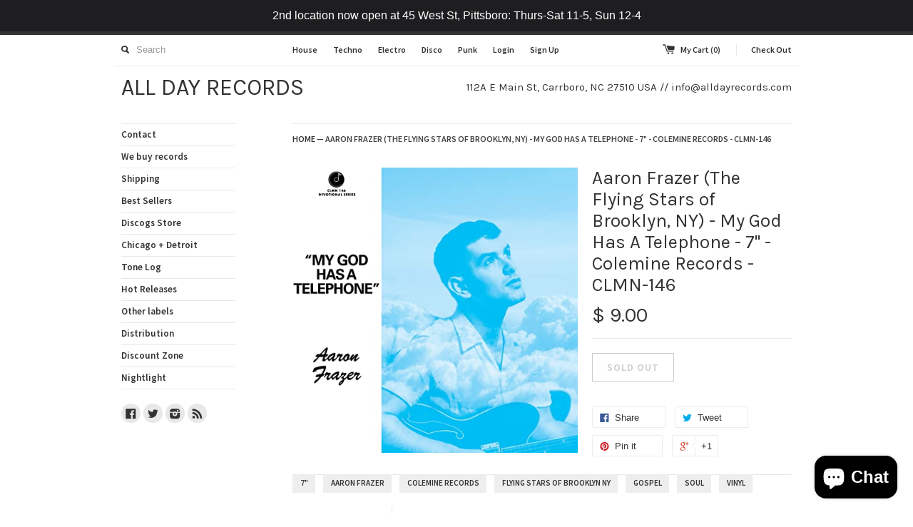

--- FILE ---
content_type: text/html; charset=utf-8
request_url: https://www.alldayrecords.com/products/aaron-frazer-the-flying-stars-of-brooklyn-ny-my-god-has-a-telephone-7-colemine-records-clmn-146
body_size: 14955
content:
<!DOCTYPE html>
<!--[if lt IE 7 ]><html class="ie ie6" lang="en"> <![endif]-->
<!--[if IE 7 ]><html class="ie ie7" lang="en"> <![endif]-->
<!--[if IE 8 ]><html class="ie ie8" lang="en"> <![endif]-->
<!--[if (gte IE 9)|!(IE)]><!--><html lang="en"> <!--<![endif]-->
<head>
  <title>
  Aaron Frazer (The Flying Stars of Brooklyn, NY) - My God Has A Telepho &ndash; ALL DAY RECORDS
  </title>
  
  <meta name="description" content="Aaron Frazer (The Flying Stars of Brooklyn, NY) - My God Has A Telephone - 7&quot; - Colemine Records - CLMN-146" />
  
  <link rel="canonical" href="https://www.alldayrecords.com/products/aaron-frazer-the-flying-stars-of-brooklyn-ny-my-god-has-a-telephone-7-colemine-records-clmn-146" />
  <meta charset="utf-8">
  <meta name="viewport" content="width=device-width, initial-scale=1, maximum-scale=1">
  

  <meta property="og:type" content="product">
  <meta property="og:title" content="Aaron Frazer (The Flying Stars of Brooklyn, NY) - My God Has A Telephone - 7&quot; - Colemine Records - CLMN-146">
  <meta property="og:url" content="https://www.alldayrecords.com/products/aaron-frazer-the-flying-stars-of-brooklyn-ny-my-god-has-a-telephone-7-colemine-records-clmn-146">
  
  <meta property="og:image" content="http://www.alldayrecords.com/cdn/shop/products/aaron_grande.jpg?v=1608326685">
  <meta property="og:image:secure_url" content="https://www.alldayrecords.com/cdn/shop/products/aaron_grande.jpg?v=1608326685">
  
  <meta property="og:price:amount" content="9.00">
  <meta property="og:price:currency" content="USD">


  <meta property="og:description" content="Aaron Frazer (The Flying Stars of Brooklyn, NY) - My God Has A Telephone - 7&quot; - Colemine Records - CLMN-146">

  <meta property="og:site_name" content="ALL DAY RECORDS">
  

<meta name="twitter:card" content="summary" />


  <meta name="twitter:site" content="@alldayrecords" />


  <meta name="twitter:title" content="Aaron Frazer (The Flying Stars of Brooklyn, NY) - My God Has A Telephone - 7&quot; - Colemine Records - CLMN-146" />
  <meta name="twitter:description" content="Aaron Frazer (The Flying Stars of Brooklyn, NY) - My God Has A Telephone - 7&quot; - Colemine Records - CLMN-146" />
  <meta name="twitter:image" content="http://www.alldayrecords.com/cdn/shop/products/aaron_medium.jpg?v=1608326685" />


  
  
  <link href='//fonts.googleapis.com/css?family=Source+Sans+Pro:600' rel='stylesheet' type='text/css'>
  
  
  
  
  <link href='//fonts.googleapis.com/css?family=Karla:400,700' rel='stylesheet' type='text/css'>
  
  
  
  
  
  <link href="//www.alldayrecords.com/cdn/shop/t/3/assets/theme.scss.css?v=74850557642807344501703119441" rel="stylesheet" type="text/css" media="all" />
  <script src="//www.alldayrecords.com/cdn/shop/t/3/assets/modernizr.min.js?v=26620055551102246001446904763" type="text/javascript"></script>
  <script src="//ajax.googleapis.com/ajax/libs/jquery/1.9.0/jquery.min.js" type="text/javascript"></script>
  <script src="//www.alldayrecords.com/cdn/shop/t/3/assets/jquery.fancybox.js?v=52186688543886745331446904762" type="text/javascript"></script>
  
  <script src="//www.alldayrecords.com/cdn/shop/t/3/assets/jquery.zoom.min.js?v=7098547149633335911446904762" type="text/javascript"></script>
  
  <!--[if lt IE 9]>
    <script src="//cdnjs.cloudflare.com/ajax/libs/html5shiv/3.7.2/html5shiv.min.js"></script>
  <![endif]-->
  
  <!--[if lt IE 8]>
    <script src="//www.alldayrecords.com/cdn/s/shopify/json2.js" type="text/javascript"></script>
  <![endif]-->
  <script src="//www.alldayrecords.com/cdn/shopifycloud/storefront/assets/themes_support/option_selection-b017cd28.js" type="text/javascript"></script>
  <script> Shopify.money_format = "$ {{amount}}";</script>
  <script src="//www.alldayrecords.com/cdn/shop/t/3/assets/jquery.theme.js?v=24653692937508477131446905077" type="text/javascript"></script>
  <script>window.performance && window.performance.mark && window.performance.mark('shopify.content_for_header.start');</script><meta name="facebook-domain-verification" content="8zocq1i8q0aotxvd866rs4im7162hp">
<meta id="shopify-digital-wallet" name="shopify-digital-wallet" content="/8909074/digital_wallets/dialog">
<meta name="shopify-checkout-api-token" content="078f063ab96cf1ef2c3a2a258b330b5c">
<meta id="in-context-paypal-metadata" data-shop-id="8909074" data-venmo-supported="true" data-environment="production" data-locale="en_US" data-paypal-v4="true" data-currency="USD">
<link rel="alternate" type="application/json+oembed" href="https://www.alldayrecords.com/products/aaron-frazer-the-flying-stars-of-brooklyn-ny-my-god-has-a-telephone-7-colemine-records-clmn-146.oembed">
<script async="async" src="/checkouts/internal/preloads.js?locale=en-US"></script>
<link rel="preconnect" href="https://shop.app" crossorigin="anonymous">
<script async="async" src="https://shop.app/checkouts/internal/preloads.js?locale=en-US&shop_id=8909074" crossorigin="anonymous"></script>
<script id="apple-pay-shop-capabilities" type="application/json">{"shopId":8909074,"countryCode":"US","currencyCode":"USD","merchantCapabilities":["supports3DS"],"merchantId":"gid:\/\/shopify\/Shop\/8909074","merchantName":"ALL DAY RECORDS","requiredBillingContactFields":["postalAddress","email"],"requiredShippingContactFields":["postalAddress","email"],"shippingType":"shipping","supportedNetworks":["visa","masterCard","amex","discover","elo","jcb"],"total":{"type":"pending","label":"ALL DAY RECORDS","amount":"1.00"},"shopifyPaymentsEnabled":true,"supportsSubscriptions":true}</script>
<script id="shopify-features" type="application/json">{"accessToken":"078f063ab96cf1ef2c3a2a258b330b5c","betas":["rich-media-storefront-analytics"],"domain":"www.alldayrecords.com","predictiveSearch":true,"shopId":8909074,"locale":"en"}</script>
<script>var Shopify = Shopify || {};
Shopify.shop = "all-day-records.myshopify.com";
Shopify.locale = "en";
Shopify.currency = {"active":"USD","rate":"1.0"};
Shopify.country = "US";
Shopify.theme = {"name":"Simple","id":74890627,"schema_name":null,"schema_version":null,"theme_store_id":578,"role":"main"};
Shopify.theme.handle = "null";
Shopify.theme.style = {"id":null,"handle":null};
Shopify.cdnHost = "www.alldayrecords.com/cdn";
Shopify.routes = Shopify.routes || {};
Shopify.routes.root = "/";</script>
<script type="module">!function(o){(o.Shopify=o.Shopify||{}).modules=!0}(window);</script>
<script>!function(o){function n(){var o=[];function n(){o.push(Array.prototype.slice.apply(arguments))}return n.q=o,n}var t=o.Shopify=o.Shopify||{};t.loadFeatures=n(),t.autoloadFeatures=n()}(window);</script>
<script>
  window.ShopifyPay = window.ShopifyPay || {};
  window.ShopifyPay.apiHost = "shop.app\/pay";
  window.ShopifyPay.redirectState = null;
</script>
<script id="shop-js-analytics" type="application/json">{"pageType":"product"}</script>
<script defer="defer" async type="module" src="//www.alldayrecords.com/cdn/shopifycloud/shop-js/modules/v2/client.init-shop-cart-sync_C5BV16lS.en.esm.js"></script>
<script defer="defer" async type="module" src="//www.alldayrecords.com/cdn/shopifycloud/shop-js/modules/v2/chunk.common_CygWptCX.esm.js"></script>
<script type="module">
  await import("//www.alldayrecords.com/cdn/shopifycloud/shop-js/modules/v2/client.init-shop-cart-sync_C5BV16lS.en.esm.js");
await import("//www.alldayrecords.com/cdn/shopifycloud/shop-js/modules/v2/chunk.common_CygWptCX.esm.js");

  window.Shopify.SignInWithShop?.initShopCartSync?.({"fedCMEnabled":true,"windoidEnabled":true});

</script>
<script>
  window.Shopify = window.Shopify || {};
  if (!window.Shopify.featureAssets) window.Shopify.featureAssets = {};
  window.Shopify.featureAssets['shop-js'] = {"shop-cart-sync":["modules/v2/client.shop-cart-sync_ZFArdW7E.en.esm.js","modules/v2/chunk.common_CygWptCX.esm.js"],"init-fed-cm":["modules/v2/client.init-fed-cm_CmiC4vf6.en.esm.js","modules/v2/chunk.common_CygWptCX.esm.js"],"shop-button":["modules/v2/client.shop-button_tlx5R9nI.en.esm.js","modules/v2/chunk.common_CygWptCX.esm.js"],"shop-cash-offers":["modules/v2/client.shop-cash-offers_DOA2yAJr.en.esm.js","modules/v2/chunk.common_CygWptCX.esm.js","modules/v2/chunk.modal_D71HUcav.esm.js"],"init-windoid":["modules/v2/client.init-windoid_sURxWdc1.en.esm.js","modules/v2/chunk.common_CygWptCX.esm.js"],"shop-toast-manager":["modules/v2/client.shop-toast-manager_ClPi3nE9.en.esm.js","modules/v2/chunk.common_CygWptCX.esm.js"],"init-shop-email-lookup-coordinator":["modules/v2/client.init-shop-email-lookup-coordinator_B8hsDcYM.en.esm.js","modules/v2/chunk.common_CygWptCX.esm.js"],"init-shop-cart-sync":["modules/v2/client.init-shop-cart-sync_C5BV16lS.en.esm.js","modules/v2/chunk.common_CygWptCX.esm.js"],"avatar":["modules/v2/client.avatar_BTnouDA3.en.esm.js"],"pay-button":["modules/v2/client.pay-button_FdsNuTd3.en.esm.js","modules/v2/chunk.common_CygWptCX.esm.js"],"init-customer-accounts":["modules/v2/client.init-customer-accounts_DxDtT_ad.en.esm.js","modules/v2/client.shop-login-button_C5VAVYt1.en.esm.js","modules/v2/chunk.common_CygWptCX.esm.js","modules/v2/chunk.modal_D71HUcav.esm.js"],"init-shop-for-new-customer-accounts":["modules/v2/client.init-shop-for-new-customer-accounts_ChsxoAhi.en.esm.js","modules/v2/client.shop-login-button_C5VAVYt1.en.esm.js","modules/v2/chunk.common_CygWptCX.esm.js","modules/v2/chunk.modal_D71HUcav.esm.js"],"shop-login-button":["modules/v2/client.shop-login-button_C5VAVYt1.en.esm.js","modules/v2/chunk.common_CygWptCX.esm.js","modules/v2/chunk.modal_D71HUcav.esm.js"],"init-customer-accounts-sign-up":["modules/v2/client.init-customer-accounts-sign-up_CPSyQ0Tj.en.esm.js","modules/v2/client.shop-login-button_C5VAVYt1.en.esm.js","modules/v2/chunk.common_CygWptCX.esm.js","modules/v2/chunk.modal_D71HUcav.esm.js"],"shop-follow-button":["modules/v2/client.shop-follow-button_Cva4Ekp9.en.esm.js","modules/v2/chunk.common_CygWptCX.esm.js","modules/v2/chunk.modal_D71HUcav.esm.js"],"checkout-modal":["modules/v2/client.checkout-modal_BPM8l0SH.en.esm.js","modules/v2/chunk.common_CygWptCX.esm.js","modules/v2/chunk.modal_D71HUcav.esm.js"],"lead-capture":["modules/v2/client.lead-capture_Bi8yE_yS.en.esm.js","modules/v2/chunk.common_CygWptCX.esm.js","modules/v2/chunk.modal_D71HUcav.esm.js"],"shop-login":["modules/v2/client.shop-login_D6lNrXab.en.esm.js","modules/v2/chunk.common_CygWptCX.esm.js","modules/v2/chunk.modal_D71HUcav.esm.js"],"payment-terms":["modules/v2/client.payment-terms_CZxnsJam.en.esm.js","modules/v2/chunk.common_CygWptCX.esm.js","modules/v2/chunk.modal_D71HUcav.esm.js"]};
</script>
<script>(function() {
  var isLoaded = false;
  function asyncLoad() {
    if (isLoaded) return;
    isLoaded = true;
    var urls = ["https:\/\/cdn.hextom.com\/js\/quickannouncementbar.js?shop=all-day-records.myshopify.com","https:\/\/cdn.hextom.com\/js\/freeshippingbar.js?shop=all-day-records.myshopify.com","https:\/\/cdn.hextom.com\/js\/emailcollectionbar.js?shop=all-day-records.myshopify.com"];
    for (var i = 0; i < urls.length; i++) {
      var s = document.createElement('script');
      s.type = 'text/javascript';
      s.async = true;
      s.src = urls[i];
      var x = document.getElementsByTagName('script')[0];
      x.parentNode.insertBefore(s, x);
    }
  };
  if(window.attachEvent) {
    window.attachEvent('onload', asyncLoad);
  } else {
    window.addEventListener('load', asyncLoad, false);
  }
})();</script>
<script id="__st">var __st={"a":8909074,"offset":-18000,"reqid":"5beb2771-a3d6-461b-8b93-3b4bed267d5f-1768596821","pageurl":"www.alldayrecords.com\/products\/aaron-frazer-the-flying-stars-of-brooklyn-ny-my-god-has-a-telephone-7-colemine-records-clmn-146","u":"5cc269d2cd9a","p":"product","rtyp":"product","rid":4990023860326};</script>
<script>window.ShopifyPaypalV4VisibilityTracking = true;</script>
<script id="captcha-bootstrap">!function(){'use strict';const t='contact',e='account',n='new_comment',o=[[t,t],['blogs',n],['comments',n],[t,'customer']],c=[[e,'customer_login'],[e,'guest_login'],[e,'recover_customer_password'],[e,'create_customer']],r=t=>t.map((([t,e])=>`form[action*='/${t}']:not([data-nocaptcha='true']) input[name='form_type'][value='${e}']`)).join(','),a=t=>()=>t?[...document.querySelectorAll(t)].map((t=>t.form)):[];function s(){const t=[...o],e=r(t);return a(e)}const i='password',u='form_key',d=['recaptcha-v3-token','g-recaptcha-response','h-captcha-response',i],f=()=>{try{return window.sessionStorage}catch{return}},m='__shopify_v',_=t=>t.elements[u];function p(t,e,n=!1){try{const o=window.sessionStorage,c=JSON.parse(o.getItem(e)),{data:r}=function(t){const{data:e,action:n}=t;return t[m]||n?{data:e,action:n}:{data:t,action:n}}(c);for(const[e,n]of Object.entries(r))t.elements[e]&&(t.elements[e].value=n);n&&o.removeItem(e)}catch(o){console.error('form repopulation failed',{error:o})}}const l='form_type',E='cptcha';function T(t){t.dataset[E]=!0}const w=window,h=w.document,L='Shopify',v='ce_forms',y='captcha';let A=!1;((t,e)=>{const n=(g='f06e6c50-85a8-45c8-87d0-21a2b65856fe',I='https://cdn.shopify.com/shopifycloud/storefront-forms-hcaptcha/ce_storefront_forms_captcha_hcaptcha.v1.5.2.iife.js',D={infoText:'Protected by hCaptcha',privacyText:'Privacy',termsText:'Terms'},(t,e,n)=>{const o=w[L][v],c=o.bindForm;if(c)return c(t,g,e,D).then(n);var r;o.q.push([[t,g,e,D],n]),r=I,A||(h.body.append(Object.assign(h.createElement('script'),{id:'captcha-provider',async:!0,src:r})),A=!0)});var g,I,D;w[L]=w[L]||{},w[L][v]=w[L][v]||{},w[L][v].q=[],w[L][y]=w[L][y]||{},w[L][y].protect=function(t,e){n(t,void 0,e),T(t)},Object.freeze(w[L][y]),function(t,e,n,w,h,L){const[v,y,A,g]=function(t,e,n){const i=e?o:[],u=t?c:[],d=[...i,...u],f=r(d),m=r(i),_=r(d.filter((([t,e])=>n.includes(e))));return[a(f),a(m),a(_),s()]}(w,h,L),I=t=>{const e=t.target;return e instanceof HTMLFormElement?e:e&&e.form},D=t=>v().includes(t);t.addEventListener('submit',(t=>{const e=I(t);if(!e)return;const n=D(e)&&!e.dataset.hcaptchaBound&&!e.dataset.recaptchaBound,o=_(e),c=g().includes(e)&&(!o||!o.value);(n||c)&&t.preventDefault(),c&&!n&&(function(t){try{if(!f())return;!function(t){const e=f();if(!e)return;const n=_(t);if(!n)return;const o=n.value;o&&e.removeItem(o)}(t);const e=Array.from(Array(32),(()=>Math.random().toString(36)[2])).join('');!function(t,e){_(t)||t.append(Object.assign(document.createElement('input'),{type:'hidden',name:u})),t.elements[u].value=e}(t,e),function(t,e){const n=f();if(!n)return;const o=[...t.querySelectorAll(`input[type='${i}']`)].map((({name:t})=>t)),c=[...d,...o],r={};for(const[a,s]of new FormData(t).entries())c.includes(a)||(r[a]=s);n.setItem(e,JSON.stringify({[m]:1,action:t.action,data:r}))}(t,e)}catch(e){console.error('failed to persist form',e)}}(e),e.submit())}));const S=(t,e)=>{t&&!t.dataset[E]&&(n(t,e.some((e=>e===t))),T(t))};for(const o of['focusin','change'])t.addEventListener(o,(t=>{const e=I(t);D(e)&&S(e,y())}));const B=e.get('form_key'),M=e.get(l),P=B&&M;t.addEventListener('DOMContentLoaded',(()=>{const t=y();if(P)for(const e of t)e.elements[l].value===M&&p(e,B);[...new Set([...A(),...v().filter((t=>'true'===t.dataset.shopifyCaptcha))])].forEach((e=>S(e,t)))}))}(h,new URLSearchParams(w.location.search),n,t,e,['guest_login'])})(!0,!0)}();</script>
<script integrity="sha256-4kQ18oKyAcykRKYeNunJcIwy7WH5gtpwJnB7kiuLZ1E=" data-source-attribution="shopify.loadfeatures" defer="defer" src="//www.alldayrecords.com/cdn/shopifycloud/storefront/assets/storefront/load_feature-a0a9edcb.js" crossorigin="anonymous"></script>
<script crossorigin="anonymous" defer="defer" src="//www.alldayrecords.com/cdn/shopifycloud/storefront/assets/shopify_pay/storefront-65b4c6d7.js?v=20250812"></script>
<script data-source-attribution="shopify.dynamic_checkout.dynamic.init">var Shopify=Shopify||{};Shopify.PaymentButton=Shopify.PaymentButton||{isStorefrontPortableWallets:!0,init:function(){window.Shopify.PaymentButton.init=function(){};var t=document.createElement("script");t.src="https://www.alldayrecords.com/cdn/shopifycloud/portable-wallets/latest/portable-wallets.en.js",t.type="module",document.head.appendChild(t)}};
</script>
<script data-source-attribution="shopify.dynamic_checkout.buyer_consent">
  function portableWalletsHideBuyerConsent(e){var t=document.getElementById("shopify-buyer-consent"),n=document.getElementById("shopify-subscription-policy-button");t&&n&&(t.classList.add("hidden"),t.setAttribute("aria-hidden","true"),n.removeEventListener("click",e))}function portableWalletsShowBuyerConsent(e){var t=document.getElementById("shopify-buyer-consent"),n=document.getElementById("shopify-subscription-policy-button");t&&n&&(t.classList.remove("hidden"),t.removeAttribute("aria-hidden"),n.addEventListener("click",e))}window.Shopify?.PaymentButton&&(window.Shopify.PaymentButton.hideBuyerConsent=portableWalletsHideBuyerConsent,window.Shopify.PaymentButton.showBuyerConsent=portableWalletsShowBuyerConsent);
</script>
<script data-source-attribution="shopify.dynamic_checkout.cart.bootstrap">document.addEventListener("DOMContentLoaded",(function(){function t(){return document.querySelector("shopify-accelerated-checkout-cart, shopify-accelerated-checkout")}if(t())Shopify.PaymentButton.init();else{new MutationObserver((function(e,n){t()&&(Shopify.PaymentButton.init(),n.disconnect())})).observe(document.body,{childList:!0,subtree:!0})}}));
</script>
<script id='scb4127' type='text/javascript' async='' src='https://www.alldayrecords.com/cdn/shopifycloud/privacy-banner/storefront-banner.js'></script><link id="shopify-accelerated-checkout-styles" rel="stylesheet" media="screen" href="https://www.alldayrecords.com/cdn/shopifycloud/portable-wallets/latest/accelerated-checkout-backwards-compat.css" crossorigin="anonymous">
<style id="shopify-accelerated-checkout-cart">
        #shopify-buyer-consent {
  margin-top: 1em;
  display: inline-block;
  width: 100%;
}

#shopify-buyer-consent.hidden {
  display: none;
}

#shopify-subscription-policy-button {
  background: none;
  border: none;
  padding: 0;
  text-decoration: underline;
  font-size: inherit;
  cursor: pointer;
}

#shopify-subscription-policy-button::before {
  box-shadow: none;
}

      </style>

<script>window.performance && window.performance.mark && window.performance.mark('shopify.content_for_header.end');</script>
  <meta name="google-site-verification" content="0Lau8RMXJj0ZCxE7lVR9MkIS6smunzT7fS_0l9TuEf8" />
  
  <script src="https://shopifyorderlimits.s3.amazonaws.com/limits/all-day-records.myshopify.com?v=55j&r=20200414064510&shop=all-day-records.myshopify.com"></script>


<script src="https://cdn.shopify.com/extensions/7bc9bb47-adfa-4267-963e-cadee5096caf/inbox-1252/assets/inbox-chat-loader.js" type="text/javascript" defer="defer"></script>
<link href="https://monorail-edge.shopifysvc.com" rel="dns-prefetch">
<script>(function(){if ("sendBeacon" in navigator && "performance" in window) {try {var session_token_from_headers = performance.getEntriesByType('navigation')[0].serverTiming.find(x => x.name == '_s').description;} catch {var session_token_from_headers = undefined;}var session_cookie_matches = document.cookie.match(/_shopify_s=([^;]*)/);var session_token_from_cookie = session_cookie_matches && session_cookie_matches.length === 2 ? session_cookie_matches[1] : "";var session_token = session_token_from_headers || session_token_from_cookie || "";function handle_abandonment_event(e) {var entries = performance.getEntries().filter(function(entry) {return /monorail-edge.shopifysvc.com/.test(entry.name);});if (!window.abandonment_tracked && entries.length === 0) {window.abandonment_tracked = true;var currentMs = Date.now();var navigation_start = performance.timing.navigationStart;var payload = {shop_id: 8909074,url: window.location.href,navigation_start,duration: currentMs - navigation_start,session_token,page_type: "product"};window.navigator.sendBeacon("https://monorail-edge.shopifysvc.com/v1/produce", JSON.stringify({schema_id: "online_store_buyer_site_abandonment/1.1",payload: payload,metadata: {event_created_at_ms: currentMs,event_sent_at_ms: currentMs}}));}}window.addEventListener('pagehide', handle_abandonment_event);}}());</script>
<script id="web-pixels-manager-setup">(function e(e,d,r,n,o){if(void 0===o&&(o={}),!Boolean(null===(a=null===(i=window.Shopify)||void 0===i?void 0:i.analytics)||void 0===a?void 0:a.replayQueue)){var i,a;window.Shopify=window.Shopify||{};var t=window.Shopify;t.analytics=t.analytics||{};var s=t.analytics;s.replayQueue=[],s.publish=function(e,d,r){return s.replayQueue.push([e,d,r]),!0};try{self.performance.mark("wpm:start")}catch(e){}var l=function(){var e={modern:/Edge?\/(1{2}[4-9]|1[2-9]\d|[2-9]\d{2}|\d{4,})\.\d+(\.\d+|)|Firefox\/(1{2}[4-9]|1[2-9]\d|[2-9]\d{2}|\d{4,})\.\d+(\.\d+|)|Chrom(ium|e)\/(9{2}|\d{3,})\.\d+(\.\d+|)|(Maci|X1{2}).+ Version\/(15\.\d+|(1[6-9]|[2-9]\d|\d{3,})\.\d+)([,.]\d+|)( \(\w+\)|)( Mobile\/\w+|) Safari\/|Chrome.+OPR\/(9{2}|\d{3,})\.\d+\.\d+|(CPU[ +]OS|iPhone[ +]OS|CPU[ +]iPhone|CPU IPhone OS|CPU iPad OS)[ +]+(15[._]\d+|(1[6-9]|[2-9]\d|\d{3,})[._]\d+)([._]\d+|)|Android:?[ /-](13[3-9]|1[4-9]\d|[2-9]\d{2}|\d{4,})(\.\d+|)(\.\d+|)|Android.+Firefox\/(13[5-9]|1[4-9]\d|[2-9]\d{2}|\d{4,})\.\d+(\.\d+|)|Android.+Chrom(ium|e)\/(13[3-9]|1[4-9]\d|[2-9]\d{2}|\d{4,})\.\d+(\.\d+|)|SamsungBrowser\/([2-9]\d|\d{3,})\.\d+/,legacy:/Edge?\/(1[6-9]|[2-9]\d|\d{3,})\.\d+(\.\d+|)|Firefox\/(5[4-9]|[6-9]\d|\d{3,})\.\d+(\.\d+|)|Chrom(ium|e)\/(5[1-9]|[6-9]\d|\d{3,})\.\d+(\.\d+|)([\d.]+$|.*Safari\/(?![\d.]+ Edge\/[\d.]+$))|(Maci|X1{2}).+ Version\/(10\.\d+|(1[1-9]|[2-9]\d|\d{3,})\.\d+)([,.]\d+|)( \(\w+\)|)( Mobile\/\w+|) Safari\/|Chrome.+OPR\/(3[89]|[4-9]\d|\d{3,})\.\d+\.\d+|(CPU[ +]OS|iPhone[ +]OS|CPU[ +]iPhone|CPU IPhone OS|CPU iPad OS)[ +]+(10[._]\d+|(1[1-9]|[2-9]\d|\d{3,})[._]\d+)([._]\d+|)|Android:?[ /-](13[3-9]|1[4-9]\d|[2-9]\d{2}|\d{4,})(\.\d+|)(\.\d+|)|Mobile Safari.+OPR\/([89]\d|\d{3,})\.\d+\.\d+|Android.+Firefox\/(13[5-9]|1[4-9]\d|[2-9]\d{2}|\d{4,})\.\d+(\.\d+|)|Android.+Chrom(ium|e)\/(13[3-9]|1[4-9]\d|[2-9]\d{2}|\d{4,})\.\d+(\.\d+|)|Android.+(UC? ?Browser|UCWEB|U3)[ /]?(15\.([5-9]|\d{2,})|(1[6-9]|[2-9]\d|\d{3,})\.\d+)\.\d+|SamsungBrowser\/(5\.\d+|([6-9]|\d{2,})\.\d+)|Android.+MQ{2}Browser\/(14(\.(9|\d{2,})|)|(1[5-9]|[2-9]\d|\d{3,})(\.\d+|))(\.\d+|)|K[Aa][Ii]OS\/(3\.\d+|([4-9]|\d{2,})\.\d+)(\.\d+|)/},d=e.modern,r=e.legacy,n=navigator.userAgent;return n.match(d)?"modern":n.match(r)?"legacy":"unknown"}(),u="modern"===l?"modern":"legacy",c=(null!=n?n:{modern:"",legacy:""})[u],f=function(e){return[e.baseUrl,"/wpm","/b",e.hashVersion,"modern"===e.buildTarget?"m":"l",".js"].join("")}({baseUrl:d,hashVersion:r,buildTarget:u}),m=function(e){var d=e.version,r=e.bundleTarget,n=e.surface,o=e.pageUrl,i=e.monorailEndpoint;return{emit:function(e){var a=e.status,t=e.errorMsg,s=(new Date).getTime(),l=JSON.stringify({metadata:{event_sent_at_ms:s},events:[{schema_id:"web_pixels_manager_load/3.1",payload:{version:d,bundle_target:r,page_url:o,status:a,surface:n,error_msg:t},metadata:{event_created_at_ms:s}}]});if(!i)return console&&console.warn&&console.warn("[Web Pixels Manager] No Monorail endpoint provided, skipping logging."),!1;try{return self.navigator.sendBeacon.bind(self.navigator)(i,l)}catch(e){}var u=new XMLHttpRequest;try{return u.open("POST",i,!0),u.setRequestHeader("Content-Type","text/plain"),u.send(l),!0}catch(e){return console&&console.warn&&console.warn("[Web Pixels Manager] Got an unhandled error while logging to Monorail."),!1}}}}({version:r,bundleTarget:l,surface:e.surface,pageUrl:self.location.href,monorailEndpoint:e.monorailEndpoint});try{o.browserTarget=l,function(e){var d=e.src,r=e.async,n=void 0===r||r,o=e.onload,i=e.onerror,a=e.sri,t=e.scriptDataAttributes,s=void 0===t?{}:t,l=document.createElement("script"),u=document.querySelector("head"),c=document.querySelector("body");if(l.async=n,l.src=d,a&&(l.integrity=a,l.crossOrigin="anonymous"),s)for(var f in s)if(Object.prototype.hasOwnProperty.call(s,f))try{l.dataset[f]=s[f]}catch(e){}if(o&&l.addEventListener("load",o),i&&l.addEventListener("error",i),u)u.appendChild(l);else{if(!c)throw new Error("Did not find a head or body element to append the script");c.appendChild(l)}}({src:f,async:!0,onload:function(){if(!function(){var e,d;return Boolean(null===(d=null===(e=window.Shopify)||void 0===e?void 0:e.analytics)||void 0===d?void 0:d.initialized)}()){var d=window.webPixelsManager.init(e)||void 0;if(d){var r=window.Shopify.analytics;r.replayQueue.forEach((function(e){var r=e[0],n=e[1],o=e[2];d.publishCustomEvent(r,n,o)})),r.replayQueue=[],r.publish=d.publishCustomEvent,r.visitor=d.visitor,r.initialized=!0}}},onerror:function(){return m.emit({status:"failed",errorMsg:"".concat(f," has failed to load")})},sri:function(e){var d=/^sha384-[A-Za-z0-9+/=]+$/;return"string"==typeof e&&d.test(e)}(c)?c:"",scriptDataAttributes:o}),m.emit({status:"loading"})}catch(e){m.emit({status:"failed",errorMsg:(null==e?void 0:e.message)||"Unknown error"})}}})({shopId: 8909074,storefrontBaseUrl: "https://www.alldayrecords.com",extensionsBaseUrl: "https://extensions.shopifycdn.com/cdn/shopifycloud/web-pixels-manager",monorailEndpoint: "https://monorail-edge.shopifysvc.com/unstable/produce_batch",surface: "storefront-renderer",enabledBetaFlags: ["2dca8a86"],webPixelsConfigList: [{"id":"768540954","configuration":"{\"config\":\"{\\\"pixel_id\\\":\\\"G-K91YXTHMRW\\\",\\\"gtag_events\\\":[{\\\"type\\\":\\\"purchase\\\",\\\"action_label\\\":\\\"G-K91YXTHMRW\\\"},{\\\"type\\\":\\\"page_view\\\",\\\"action_label\\\":\\\"G-K91YXTHMRW\\\"},{\\\"type\\\":\\\"view_item\\\",\\\"action_label\\\":\\\"G-K91YXTHMRW\\\"},{\\\"type\\\":\\\"search\\\",\\\"action_label\\\":\\\"G-K91YXTHMRW\\\"},{\\\"type\\\":\\\"add_to_cart\\\",\\\"action_label\\\":\\\"G-K91YXTHMRW\\\"},{\\\"type\\\":\\\"begin_checkout\\\",\\\"action_label\\\":\\\"G-K91YXTHMRW\\\"},{\\\"type\\\":\\\"add_payment_info\\\",\\\"action_label\\\":\\\"G-K91YXTHMRW\\\"}],\\\"enable_monitoring_mode\\\":false}\"}","eventPayloadVersion":"v1","runtimeContext":"OPEN","scriptVersion":"b2a88bafab3e21179ed38636efcd8a93","type":"APP","apiClientId":1780363,"privacyPurposes":[],"dataSharingAdjustments":{"protectedCustomerApprovalScopes":["read_customer_address","read_customer_email","read_customer_name","read_customer_personal_data","read_customer_phone"]}},{"id":"139985178","eventPayloadVersion":"v1","runtimeContext":"LAX","scriptVersion":"1","type":"CUSTOM","privacyPurposes":["MARKETING"],"name":"Meta pixel (migrated)"},{"id":"shopify-app-pixel","configuration":"{}","eventPayloadVersion":"v1","runtimeContext":"STRICT","scriptVersion":"0450","apiClientId":"shopify-pixel","type":"APP","privacyPurposes":["ANALYTICS","MARKETING"]},{"id":"shopify-custom-pixel","eventPayloadVersion":"v1","runtimeContext":"LAX","scriptVersion":"0450","apiClientId":"shopify-pixel","type":"CUSTOM","privacyPurposes":["ANALYTICS","MARKETING"]}],isMerchantRequest: false,initData: {"shop":{"name":"ALL DAY RECORDS","paymentSettings":{"currencyCode":"USD"},"myshopifyDomain":"all-day-records.myshopify.com","countryCode":"US","storefrontUrl":"https:\/\/www.alldayrecords.com"},"customer":null,"cart":null,"checkout":null,"productVariants":[{"price":{"amount":9.0,"currencyCode":"USD"},"product":{"title":"Aaron Frazer (The Flying Stars of Brooklyn, NY) - My God Has A Telephone - 7\" - Colemine Records - CLMN-146","vendor":"ALL DAY RECORDS","id":"4990023860326","untranslatedTitle":"Aaron Frazer (The Flying Stars of Brooklyn, NY) - My God Has A Telephone - 7\" - Colemine Records - CLMN-146","url":"\/products\/aaron-frazer-the-flying-stars-of-brooklyn-ny-my-god-has-a-telephone-7-colemine-records-clmn-146","type":"7\""},"id":"32245642494054","image":{"src":"\/\/www.alldayrecords.com\/cdn\/shop\/products\/aaron.jpg?v=1608326685"},"sku":"CLMN-146","title":"Default Title","untranslatedTitle":"Default Title"}],"purchasingCompany":null},},"https://www.alldayrecords.com/cdn","fcfee988w5aeb613cpc8e4bc33m6693e112",{"modern":"","legacy":""},{"shopId":"8909074","storefrontBaseUrl":"https:\/\/www.alldayrecords.com","extensionBaseUrl":"https:\/\/extensions.shopifycdn.com\/cdn\/shopifycloud\/web-pixels-manager","surface":"storefront-renderer","enabledBetaFlags":"[\"2dca8a86\"]","isMerchantRequest":"false","hashVersion":"fcfee988w5aeb613cpc8e4bc33m6693e112","publish":"custom","events":"[[\"page_viewed\",{}],[\"product_viewed\",{\"productVariant\":{\"price\":{\"amount\":9.0,\"currencyCode\":\"USD\"},\"product\":{\"title\":\"Aaron Frazer (The Flying Stars of Brooklyn, NY) - My God Has A Telephone - 7\\\" - Colemine Records - CLMN-146\",\"vendor\":\"ALL DAY RECORDS\",\"id\":\"4990023860326\",\"untranslatedTitle\":\"Aaron Frazer (The Flying Stars of Brooklyn, NY) - My God Has A Telephone - 7\\\" - Colemine Records - CLMN-146\",\"url\":\"\/products\/aaron-frazer-the-flying-stars-of-brooklyn-ny-my-god-has-a-telephone-7-colemine-records-clmn-146\",\"type\":\"7\\\"\"},\"id\":\"32245642494054\",\"image\":{\"src\":\"\/\/www.alldayrecords.com\/cdn\/shop\/products\/aaron.jpg?v=1608326685\"},\"sku\":\"CLMN-146\",\"title\":\"Default Title\",\"untranslatedTitle\":\"Default Title\"}}]]"});</script><script>
  window.ShopifyAnalytics = window.ShopifyAnalytics || {};
  window.ShopifyAnalytics.meta = window.ShopifyAnalytics.meta || {};
  window.ShopifyAnalytics.meta.currency = 'USD';
  var meta = {"product":{"id":4990023860326,"gid":"gid:\/\/shopify\/Product\/4990023860326","vendor":"ALL DAY RECORDS","type":"7\"","handle":"aaron-frazer-the-flying-stars-of-brooklyn-ny-my-god-has-a-telephone-7-colemine-records-clmn-146","variants":[{"id":32245642494054,"price":900,"name":"Aaron Frazer (The Flying Stars of Brooklyn, NY) - My God Has A Telephone - 7\" - Colemine Records - CLMN-146","public_title":null,"sku":"CLMN-146"}],"remote":false},"page":{"pageType":"product","resourceType":"product","resourceId":4990023860326,"requestId":"5beb2771-a3d6-461b-8b93-3b4bed267d5f-1768596821"}};
  for (var attr in meta) {
    window.ShopifyAnalytics.meta[attr] = meta[attr];
  }
</script>
<script class="analytics">
  (function () {
    var customDocumentWrite = function(content) {
      var jquery = null;

      if (window.jQuery) {
        jquery = window.jQuery;
      } else if (window.Checkout && window.Checkout.$) {
        jquery = window.Checkout.$;
      }

      if (jquery) {
        jquery('body').append(content);
      }
    };

    var hasLoggedConversion = function(token) {
      if (token) {
        return document.cookie.indexOf('loggedConversion=' + token) !== -1;
      }
      return false;
    }

    var setCookieIfConversion = function(token) {
      if (token) {
        var twoMonthsFromNow = new Date(Date.now());
        twoMonthsFromNow.setMonth(twoMonthsFromNow.getMonth() + 2);

        document.cookie = 'loggedConversion=' + token + '; expires=' + twoMonthsFromNow;
      }
    }

    var trekkie = window.ShopifyAnalytics.lib = window.trekkie = window.trekkie || [];
    if (trekkie.integrations) {
      return;
    }
    trekkie.methods = [
      'identify',
      'page',
      'ready',
      'track',
      'trackForm',
      'trackLink'
    ];
    trekkie.factory = function(method) {
      return function() {
        var args = Array.prototype.slice.call(arguments);
        args.unshift(method);
        trekkie.push(args);
        return trekkie;
      };
    };
    for (var i = 0; i < trekkie.methods.length; i++) {
      var key = trekkie.methods[i];
      trekkie[key] = trekkie.factory(key);
    }
    trekkie.load = function(config) {
      trekkie.config = config || {};
      trekkie.config.initialDocumentCookie = document.cookie;
      var first = document.getElementsByTagName('script')[0];
      var script = document.createElement('script');
      script.type = 'text/javascript';
      script.onerror = function(e) {
        var scriptFallback = document.createElement('script');
        scriptFallback.type = 'text/javascript';
        scriptFallback.onerror = function(error) {
                var Monorail = {
      produce: function produce(monorailDomain, schemaId, payload) {
        var currentMs = new Date().getTime();
        var event = {
          schema_id: schemaId,
          payload: payload,
          metadata: {
            event_created_at_ms: currentMs,
            event_sent_at_ms: currentMs
          }
        };
        return Monorail.sendRequest("https://" + monorailDomain + "/v1/produce", JSON.stringify(event));
      },
      sendRequest: function sendRequest(endpointUrl, payload) {
        // Try the sendBeacon API
        if (window && window.navigator && typeof window.navigator.sendBeacon === 'function' && typeof window.Blob === 'function' && !Monorail.isIos12()) {
          var blobData = new window.Blob([payload], {
            type: 'text/plain'
          });

          if (window.navigator.sendBeacon(endpointUrl, blobData)) {
            return true;
          } // sendBeacon was not successful

        } // XHR beacon

        var xhr = new XMLHttpRequest();

        try {
          xhr.open('POST', endpointUrl);
          xhr.setRequestHeader('Content-Type', 'text/plain');
          xhr.send(payload);
        } catch (e) {
          console.log(e);
        }

        return false;
      },
      isIos12: function isIos12() {
        return window.navigator.userAgent.lastIndexOf('iPhone; CPU iPhone OS 12_') !== -1 || window.navigator.userAgent.lastIndexOf('iPad; CPU OS 12_') !== -1;
      }
    };
    Monorail.produce('monorail-edge.shopifysvc.com',
      'trekkie_storefront_load_errors/1.1',
      {shop_id: 8909074,
      theme_id: 74890627,
      app_name: "storefront",
      context_url: window.location.href,
      source_url: "//www.alldayrecords.com/cdn/s/trekkie.storefront.cd680fe47e6c39ca5d5df5f0a32d569bc48c0f27.min.js"});

        };
        scriptFallback.async = true;
        scriptFallback.src = '//www.alldayrecords.com/cdn/s/trekkie.storefront.cd680fe47e6c39ca5d5df5f0a32d569bc48c0f27.min.js';
        first.parentNode.insertBefore(scriptFallback, first);
      };
      script.async = true;
      script.src = '//www.alldayrecords.com/cdn/s/trekkie.storefront.cd680fe47e6c39ca5d5df5f0a32d569bc48c0f27.min.js';
      first.parentNode.insertBefore(script, first);
    };
    trekkie.load(
      {"Trekkie":{"appName":"storefront","development":false,"defaultAttributes":{"shopId":8909074,"isMerchantRequest":null,"themeId":74890627,"themeCityHash":"9663466730438508592","contentLanguage":"en","currency":"USD","eventMetadataId":"5b013a1a-0d87-43f2-b5e8-51ac8a6350ea"},"isServerSideCookieWritingEnabled":true,"monorailRegion":"shop_domain","enabledBetaFlags":["65f19447"]},"Session Attribution":{},"S2S":{"facebookCapiEnabled":false,"source":"trekkie-storefront-renderer","apiClientId":580111}}
    );

    var loaded = false;
    trekkie.ready(function() {
      if (loaded) return;
      loaded = true;

      window.ShopifyAnalytics.lib = window.trekkie;

      var originalDocumentWrite = document.write;
      document.write = customDocumentWrite;
      try { window.ShopifyAnalytics.merchantGoogleAnalytics.call(this); } catch(error) {};
      document.write = originalDocumentWrite;

      window.ShopifyAnalytics.lib.page(null,{"pageType":"product","resourceType":"product","resourceId":4990023860326,"requestId":"5beb2771-a3d6-461b-8b93-3b4bed267d5f-1768596821","shopifyEmitted":true});

      var match = window.location.pathname.match(/checkouts\/(.+)\/(thank_you|post_purchase)/)
      var token = match? match[1]: undefined;
      if (!hasLoggedConversion(token)) {
        setCookieIfConversion(token);
        window.ShopifyAnalytics.lib.track("Viewed Product",{"currency":"USD","variantId":32245642494054,"productId":4990023860326,"productGid":"gid:\/\/shopify\/Product\/4990023860326","name":"Aaron Frazer (The Flying Stars of Brooklyn, NY) - My God Has A Telephone - 7\" - Colemine Records - CLMN-146","price":"9.00","sku":"CLMN-146","brand":"ALL DAY RECORDS","variant":null,"category":"7\"","nonInteraction":true,"remote":false},undefined,undefined,{"shopifyEmitted":true});
      window.ShopifyAnalytics.lib.track("monorail:\/\/trekkie_storefront_viewed_product\/1.1",{"currency":"USD","variantId":32245642494054,"productId":4990023860326,"productGid":"gid:\/\/shopify\/Product\/4990023860326","name":"Aaron Frazer (The Flying Stars of Brooklyn, NY) - My God Has A Telephone - 7\" - Colemine Records - CLMN-146","price":"9.00","sku":"CLMN-146","brand":"ALL DAY RECORDS","variant":null,"category":"7\"","nonInteraction":true,"remote":false,"referer":"https:\/\/www.alldayrecords.com\/products\/aaron-frazer-the-flying-stars-of-brooklyn-ny-my-god-has-a-telephone-7-colemine-records-clmn-146"});
      }
    });


        var eventsListenerScript = document.createElement('script');
        eventsListenerScript.async = true;
        eventsListenerScript.src = "//www.alldayrecords.com/cdn/shopifycloud/storefront/assets/shop_events_listener-3da45d37.js";
        document.getElementsByTagName('head')[0].appendChild(eventsListenerScript);

})();</script>
  <script>
  if (!window.ga || (window.ga && typeof window.ga !== 'function')) {
    window.ga = function ga() {
      (window.ga.q = window.ga.q || []).push(arguments);
      if (window.Shopify && window.Shopify.analytics && typeof window.Shopify.analytics.publish === 'function') {
        window.Shopify.analytics.publish("ga_stub_called", {}, {sendTo: "google_osp_migration"});
      }
      console.error("Shopify's Google Analytics stub called with:", Array.from(arguments), "\nSee https://help.shopify.com/manual/promoting-marketing/pixels/pixel-migration#google for more information.");
    };
    if (window.Shopify && window.Shopify.analytics && typeof window.Shopify.analytics.publish === 'function') {
      window.Shopify.analytics.publish("ga_stub_initialized", {}, {sendTo: "google_osp_migration"});
    }
  }
</script>
<script
  defer
  src="https://www.alldayrecords.com/cdn/shopifycloud/perf-kit/shopify-perf-kit-3.0.4.min.js"
  data-application="storefront-renderer"
  data-shop-id="8909074"
  data-render-region="gcp-us-central1"
  data-page-type="product"
  data-theme-instance-id="74890627"
  data-theme-name=""
  data-theme-version=""
  data-monorail-region="shop_domain"
  data-resource-timing-sampling-rate="10"
  data-shs="true"
  data-shs-beacon="true"
  data-shs-export-with-fetch="true"
  data-shs-logs-sample-rate="1"
  data-shs-beacon-endpoint="https://www.alldayrecords.com/api/collect"
></script>
</head>

<body id="aaron-frazer-the-flying-stars-of-brooklyn-ny-my-god-has-a-telepho" class="template-product" >
  <div id="cart-animation">1</div>
  <div id="fb-root"></div>
  <script>(function(d, s, id) {
    var js, fjs = d.getElementsByTagName(s)[0];
    if (d.getElementById(id)) return;
    js = d.createElement(s); js.id = id;
    js.src = "//connect.facebook.net/en_US/all.js#xfbml=1&appId=1743713679100277";
    fjs.parentNode.insertBefore(js, fjs);
  }(document, 'script', 'facebook-jssdk'));</script>
 
  <!--START DRAWER-->
  <div id="drawer">
    <div class="container">
      
      <div class="sixteen columns description">
        <p class="empty">Your cart is empty.</p>
      </div>
      
    </div>
  </div>
  <!--END DRAWER-->
  
   <!--START HEADER-->
  <header>
    <!--START CONTAINER-->
    <div class="container upper">
      <!--START SIDEBAR-->
      <div class="three columns product-search-wrapper">
        <div id="product-search">
          <form action="/search" method="get" class="search-form" role="search">
            <input type="hidden" name="type" value="product" />
            <input type="submit" id="search-submit" class="icon " />
            
            <input class="search" placeholder="Search" name="q" type="text" id="search-field"  />
            
          </form>
          <br class="clear">
        </div>
      </div>
      <!--END SIDEBAR-->
      <!--START TOP NAV-->
      <div class="seven columns offset-by-one desktop">
        <nav>
          
          <a href="/collections/house">House</a>
          
          <a href="/collections/techno">Techno</a>
          
          <a href="/collections/electro">Electro</a>
          
          <a href="/collections/disco">Disco</a>
          
          <a href="/collections/punk">Punk</a>
          
          
            
              <a href="/account/login" id="customer_login_link">Login</a>
              
                <a href="/account/register" id="customer_register_link">Sign Up</a>
              
            
          
        </nav>
      </div>
      <!--END TOP NAV-->
      <!--START MINICART-->
      <div class="five columns minicart-wrapper">
        <div id="minicart">
          <a href="#" class="toggle-drawer cart desktop ">My Cart<span id="cart-target-desktop" class="count cart-target"> (0)</span></a>
          <a href="/cart" class="cart mobile  cart-target">My Cart<span id="cart-target-mobile" class="count cart-target"> (0)</span></a>
          <a href="/cart" class="checkout">Check Out</a> 
        </div>
      </div>
      <!--END MINI CART-->
    </div>
    <!--END CONTAINER-->

    <!--START CONTAINER-->
    <div class="container lower">
      <div class="sixteen columns">
        <div class="table logo-tagline">
          <div class="table-cell">
            <h1 id="logo">
              <a href="/">
                
                <span class="no-logo">ALL DAY RECORDS</span>
                
              </a>
            </h1>
          </div>

          <div class="table-cell">
            <div id="tagline" class="desktop">
              <h3>
              
                
                  112A E Main St, Carrboro, NC  27510 USA // <a href="mailto:info@alldayrecords.com">info@alldayrecords.com</a>
                
              
              </h3>
            </div>
          </div>
        </div>
      </div>
    </div>

  </header>
    <!--START HEADER-->
  <!--START CONTAINER-->
  <div class="container">
    <!--START SIDEBAR-->
    <div id="sidebar" class="three columns">
      <nav>
        <a href="#" id="toggle-menu" class="mobile"><span>Menu</span></a>
        <ul id="main-menu" class="accordion">
          
            
            
            
            
            
            <li><a href="/pages/contact">Contact</a></li>
            
          
            
            
            
            
            
            <li><a href="/pages/we-buy-records">We buy records</a></li>
            
          
            
            
            
            
            
            <li><a href="/pages/shipping">Shipping</a></li>
            
          
            
            
            
            
            
            <li><a href="/collections/best-sellers">Best Sellers</a></li>
            
          
            
            
            
            
            
            <li><a href="https://www.discogs.com/seller/All-Day/profile">Discogs Store</a></li>
            
          
            
            
            
            
            
            <li><a href="/collections/chicago-detroit">Chicago + Detroit</a></li>
            
          
            
            
            
            
            
            <li><a href="/collections/tone-log">Tone Log</a></li>
            
          
            
            
            
            
            
            <li><a href="/collections/hot-releases">Hot Releases</a></li>
            
          
            
            
            
            
            
            <li><a href="/pages/other-labels">Other labels</a></li>
            
          
            
            
            
            
            
            <li><a href="/pages/distribution">Distribution</a></li>
            
          
            
            
            
            
            
            <li><a href="/collections/clearance">Discount Zone</a></li>
            
          
            
            
            
            
            
            <li><a href="http://www.nightlightclub.com">Nightlight</a></li>
            
          
          
            
            <li class="mobile"><a href="/account/login" id="customer_login_link">Login</a></li>
            
            <li class="mobile"><a href="/account/register" id="customer_register_link">Sign Up</a></li>
            
            
          
        </ul>

         <div class="inline-list social-icons">

           
            <span>
              <a class="icon-fallback-text" href="https://facebook.com/alldayrecords" target="_blank" title="ALL DAY RECORDS on Facebook">
                <span class="social-link-icon social-link-icon-facebook" aria-hidden="true"></span>
                <span class="fallback-text">Facebook</span>
              </a>
            </span>
          

          
            <span>
              <a class="icon-fallback-text" href="https://twitter.com/alldayrecords" target="_blank" title="ALL DAY RECORDS on Twitter">
                <span class="social-link-icon social-link-icon-twitter" aria-hidden="true"></span>
                <span class="fallback-text">Twitter</span>
              </a>
            </span>
          

          

          
            <span>
              <a class="icon-fallback-text" href="https://instagram.com/alldayrecords" target="_blank" title="ALL DAY RECORDS on Instagram">
                <span class="social-link-icon social-link-icon-instagram" aria-hidden="true"></span>
                <span class="fallback-text">Instagram</span>
              </a>
            </span>
          

          

          

          

          

          
            <span>
              <a class="icon-fallback-text" href="/collections/all.atom" target="_blank" title="ALL DAY RECORDS on RSS">
                <span class="social-link-icon social-link-icon-rss" aria-hidden="true"></span>
                <span class="fallback-text">RSS</span>
              </a>
            </span>
          

        </div>

      </nav>
    </div>
    <!--END SIDEBAR-->
    <!--START MAIN-->
    <div id="main" class="twelve columns offset-by-one">
      <div id="page-content">
      
<!-- spurit_po-added -->
<script>
	var SPOParams = {
		"id" : "1f57dec7479d5873318320905ad76d03",
		"apiScript" : "//www.alldayrecords.com/cdn/shopifycloud/storefront/assets/themes_support/api.jquery-7ab1a3a4.js",
		"product" : {"id":4990023860326,"title":"Aaron Frazer (The Flying Stars of Brooklyn, NY) - My God Has A Telephone - 7\" - Colemine Records - CLMN-146","handle":"aaron-frazer-the-flying-stars-of-brooklyn-ny-my-god-has-a-telephone-7-colemine-records-clmn-146","description":"Aaron Frazer (The Flying Stars of Brooklyn, NY) - My God Has A Telephone - 7\" - Colemine Records - CLMN-146","published_at":"2020-12-18T16:24:45-05:00","created_at":"2020-12-18T16:24:44-05:00","vendor":"ALL DAY RECORDS","type":"7\"","tags":["7\"","Aaron Frazer","Colemine Records","Flying Stars Of Brooklyn NY","Gospel","Soul","vinyl"],"price":900,"price_min":900,"price_max":900,"available":false,"price_varies":false,"compare_at_price":null,"compare_at_price_min":0,"compare_at_price_max":0,"compare_at_price_varies":false,"variants":[{"id":32245642494054,"title":"Default Title","option1":"Default Title","option2":null,"option3":null,"sku":"CLMN-146","requires_shipping":true,"taxable":true,"featured_image":null,"available":false,"name":"Aaron Frazer (The Flying Stars of Brooklyn, NY) - My God Has A Telephone - 7\" - Colemine Records - CLMN-146","public_title":null,"options":["Default Title"],"price":900,"weight":68,"compare_at_price":null,"inventory_quantity":0,"inventory_management":"shopify","inventory_policy":"deny","barcode":"","requires_selling_plan":false,"selling_plan_allocations":[]}],"images":["\/\/www.alldayrecords.com\/cdn\/shop\/products\/aaron.jpg?v=1608326685"],"featured_image":"\/\/www.alldayrecords.com\/cdn\/shop\/products\/aaron.jpg?v=1608326685","options":["Title"],"media":[{"alt":null,"id":8131094020198,"position":1,"preview_image":{"aspect_ratio":1.0,"height":500,"width":500,"src":"\/\/www.alldayrecords.com\/cdn\/shop\/products\/aaron.jpg?v=1608326685"},"aspect_ratio":1.0,"height":500,"media_type":"image","src":"\/\/www.alldayrecords.com\/cdn\/shop\/products\/aaron.jpg?v=1608326685","width":500}],"requires_selling_plan":false,"selling_plan_groups":[],"content":"Aaron Frazer (The Flying Stars of Brooklyn, NY) - My God Has A Telephone - 7\" - Colemine Records - CLMN-146"},
		"hideAddToCartButton" : true,
		"addToCartButtonSelector" : "#addToCart"
	};
</script>
<script src="//s3.amazonaws.com/shopify-apps/pre-order/js/common.js"></script>



<style>#addToCart{ display: none; }</style>
<script>
	try{
		if(isPoAppInstalled !== true){
			$(function(){
				var button = $("#addToCart").first();
				if(button.length){
					button.css('display','block');
				}
			});
		}
	}catch(e){}
</script>



<!-- /spurit_po-added -->
<!--START BREADCRUMB-->
<div id="breadcrumb" class="desktop">
  <span itemscope itemtype="http://data-vocabulary.org/Breadcrumb">
    <a href="/"  itemprop="url">
      <span itemprop="title">Home</span>
    </a>
  </span>
  &mdash;
	
	
      <span itemscope itemtype="http://data-vocabulary.org/Breadcrumb">
		
			<a href="/products/aaron-frazer-the-flying-stars-of-brooklyn-ny-my-god-has-a-telephone-7-colemine-records-clmn-146" class="active">Aaron Frazer (The Flying Stars of Brooklyn, NY) - My God Has A Telephone - 7" - Colemine Records - CLMN-146</a>
		
	  </span>
	
	
	
	
	
	
	
</div>
<!--END BREADCRUMB-->

<!--START PRODUCT-->
<div itemscope itemtype="http://schema.org/Product" class="twelve columns alpha omega">
	<meta itemprop="url" content="https://www.alldayrecords.com/products/aaron-frazer-the-flying-stars-of-brooklyn-ny-my-god-has-a-telephone-7-colemine-records-clmn-146" />
	<meta itemprop="image" content="//www.alldayrecords.com/cdn/shop/products/aaron_grande.jpg?v=1608326685" />
	<!-- START PRODUCT IMAGES-->
	<section id="images" class="seven columns alpha">
		<!-- START ZOOM IMAGE-->
    
    
      
        <img id="feature-image" src="//www.alldayrecords.com/cdn/shop/products/aaron_1024x1024.jpg?v=1608326685" alt="Aaron Frazer (The Flying Stars of Brooklyn, NY) - My God Has A Telephone - 7&quot; - Colemine Records - CLMN-146" />
      
      
    
		<!-- END ZOOM IMAGE-->
		
	</section>
	<!-- END PRODUCT IMAGES-->
	<!--START BUY-->
	<section id="buy" class="five columns omega">
		<form action="/cart/add" method="post" id="product-form" class="quickAdd" enctype="multipart/form-data">
			<h1 itemprop="name">Aaron Frazer (The Flying Stars of Brooklyn, NY) - My God Has A Telephone - 7" - Colemine Records - CLMN-146</h1>
			<h2 id="product-price" itemprop="offers" itemscope itemtype="http://schema.org/Offer">
			      <meta itemprop="priceCurrency" content="USD" />
			      
			      <link itemprop="availability" href="http://schema.org/OutOfStock" />
			      
   				  
				  
		          <span class="product-price" itemprop="price">$ 9.00</span>
		          
			</h2>
			
		    
			<div id="product-variants" class=" hidden">
		       <select id="product-select" name="id" class="hidden">
		       
		         <option  selected="selected"  data-sku="CLMN-146" value="32245642494054">Default Title - $ 9.00</option>
		       
		       </select>
		    </div>
		   <input type="submit" value="Add to Cart" id="add" class="btn add-to-cart" />
		</form>
	  
	    




<div class="social-sharing is-clean" data-permalink="https://www.alldayrecords.com/products/aaron-frazer-the-flying-stars-of-brooklyn-ny-my-god-has-a-telephone-7-colemine-records-clmn-146">

  
    <a target="_blank" href="//www.facebook.com/sharer.php?u=https://www.alldayrecords.com/products/aaron-frazer-the-flying-stars-of-brooklyn-ny-my-god-has-a-telephone-7-colemine-records-clmn-146" class="share-facebook">
      <span class="icon icon-facebook"></span>
      <span class="share-title">Share</span>
      
        <span class="share-count">0</span>
      
    </a>
  

  
    <a target="_blank" href="//twitter.com/share?text=Aaron%20Frazer%20(The%20Flying%20Stars%20of%20Brooklyn,%20NY)%20-%20My%20God%20Has%20A%20Telephone%20-%207%22%20-%20Colemine%20Records%20-%20CLMN-146&amp;url=https://www.alldayrecords.com/products/aaron-frazer-the-flying-stars-of-brooklyn-ny-my-god-has-a-telephone-7-colemine-records-clmn-146" class="share-twitter">
      <span class="icon icon-twitter"></span>
      <span class="share-title">Tweet</span>
      
        <span class="share-count">0</span>
      
    </a>
  

  

    
      <a target="_blank" href="//pinterest.com/pin/create/button/?url=https://www.alldayrecords.com/products/aaron-frazer-the-flying-stars-of-brooklyn-ny-my-god-has-a-telephone-7-colemine-records-clmn-146&amp;media=http://www.alldayrecords.com/cdn/shop/products/aaron_1024x1024.jpg?v=1608326685&amp;description=Aaron Frazer (The Flying Stars of Brooklyn, NY) - My God Has A Telephone - 7" - Colemine Records - CLMN-146" class="share-pinterest">
        <span class="icon icon-pinterest"></span>
        <span class="share-title">Pin it</span>
        
          <span class="share-count">0</span>
        
      </a>
    

    

  

  
    <a target="_blank" href="//plus.google.com/share?url=https://www.alldayrecords.com/products/aaron-frazer-the-flying-stars-of-brooklyn-ny-my-god-has-a-telephone-7-colemine-records-clmn-146" class="share-google">
      <!-- Cannot get Google+ share count with JS yet -->
      <span class="icon icon-google"></span>
      
        <span class="share-count">+1</span>
      
    </a>
  

</div>

	  
		
	</section>
	<!--END BUY-->
	<br class="clear">
	
	<!--START PRODUCT INFO-->
	<section id="product-info">
    	 
			<ul class="ultags">
				<li><a href="/collections/all/7">7"</a></li>
			</ul>
		 
			<ul class="ultags">
				<li><a href="/collections/all/aaron-frazer">Aaron Frazer</a></li>
			</ul>
		 
			<ul class="ultags">
				<li><a href="/collections/all/colemine-records">Colemine Records</a></li>
			</ul>
		 
			<ul class="ultags">
				<li><a href="/collections/all/flying-stars-of-brooklyn-ny">Flying Stars Of Brooklyn NY</a></li>
			</ul>
		 
			<ul class="ultags">
				<li><a href="/collections/all/gospel">Gospel</a></li>
			</ul>
		 
			<ul class="ultags">
				<li><a href="/collections/all/soul">Soul</a></li>
			</ul>
		 
			<ul class="ultags">
				<li><a href="/collections/all/vinyl">vinyl</a></li>
			</ul>
		
		
		<ul class='tabs clearfix'>
	    	<li class="first"><a href='#tab1'>Product Description</a></li>
		    <li><a href='#tab2'>Shipping Information</a></li>
	  	</ul>
		<div id='tab1'>
			<div class="wysiwyg" itemprop="description">
		    Aaron Frazer (The Flying Stars of Brooklyn, NY) - My God Has A Telephone - 7" - Colemine Records - CLMN-146
			</div>
		 </div>
		 <div id='tab2'>
		   	<div class="wysiwyg">
		    <p>In the US, any size order is $6 to ship USPS media mail.  If your order is $100 or more, US shipping is free.  Orders for paint markers cannot be shipped media mail and are calculated by weight.</p>
<p>International shipping rates for small items (tapes and 7" records) cannot be calculated correctly by shopify, if you're overseas and want to order something and the shipping rate seems wrong, just email us at <a href="mailto:orders@alldayrecords.com">orders@alldayrecords.com</a>.</p>
<p>We also sell on <a title="All Day Records on Discogs" href="https://www.discogs.com/seller/All-Day/profile">discogs</a>, and anything for sale here is also available at our shop, at 112A E. Main St. in Carrboro, NC.</p>
<p> </p>
			</div>
		</div>
		
	</section>
	<!--END PRODUCT INFO-->
	

	
	
	
    <br class="clear">
</div>
<!--END PRODUCT-->
<script>
var selectCallback = function(variant, selector) {
  if (variant) {
		// Swap image.
   if (variant.featured_image) {
      var newImage = variant.featured_image;
      var mainImageEl = jQuery('#feature-image')[0];
      Shopify.Image.switchImage(newImage, mainImageEl, SimpleTheme.switchImage);
    }
    if (variant.available) {
      // Selected a valid variant that is available.
      jQuery('#add').removeClass('disabled').removeAttr('disabled').val("Add to Cart").fadeTo(200,1);
    } else {
      // Variant is sold out.
      jQuery('#add').val("Sold Out").addClass('disabled').attr('disabled', 'disabled').fadeTo(200,0.5);
    }
    // Whether the variant is in stock or not, we can update the price and compare at price.
    if ( variant.compare_at_price > variant.price ) {
      jQuery('#product-price').html('<span class="product-price on-sale">'+ Shopify.formatMoney(variant.price, "$ {{amount}}") +'</span>'+'&nbsp;<del class="product-compare-price">'+Shopify.formatMoney(variant.compare_at_price, "$ {{amount}}")+ '</del>');
    } else {
      jQuery('#product-price').html('<span class="product-price">'+ Shopify.formatMoney(variant.price, "$ {{amount}}") + '</span>' );
    }
  } else {
    // variant doesn't exist.
    jQuery('#add').val("Unavailable").addClass('disabled').attr('disabled', 'disabled').fadeTo(200,0.5);
  }
};
jQuery(function($) {
  new Shopify.OptionSelectors('product-select', { product: {"id":4990023860326,"title":"Aaron Frazer (The Flying Stars of Brooklyn, NY) - My God Has A Telephone - 7\" - Colemine Records - CLMN-146","handle":"aaron-frazer-the-flying-stars-of-brooklyn-ny-my-god-has-a-telephone-7-colemine-records-clmn-146","description":"Aaron Frazer (The Flying Stars of Brooklyn, NY) - My God Has A Telephone - 7\" - Colemine Records - CLMN-146","published_at":"2020-12-18T16:24:45-05:00","created_at":"2020-12-18T16:24:44-05:00","vendor":"ALL DAY RECORDS","type":"7\"","tags":["7\"","Aaron Frazer","Colemine Records","Flying Stars Of Brooklyn NY","Gospel","Soul","vinyl"],"price":900,"price_min":900,"price_max":900,"available":false,"price_varies":false,"compare_at_price":null,"compare_at_price_min":0,"compare_at_price_max":0,"compare_at_price_varies":false,"variants":[{"id":32245642494054,"title":"Default Title","option1":"Default Title","option2":null,"option3":null,"sku":"CLMN-146","requires_shipping":true,"taxable":true,"featured_image":null,"available":false,"name":"Aaron Frazer (The Flying Stars of Brooklyn, NY) - My God Has A Telephone - 7\" - Colemine Records - CLMN-146","public_title":null,"options":["Default Title"],"price":900,"weight":68,"compare_at_price":null,"inventory_quantity":0,"inventory_management":"shopify","inventory_policy":"deny","barcode":"","requires_selling_plan":false,"selling_plan_allocations":[]}],"images":["\/\/www.alldayrecords.com\/cdn\/shop\/products\/aaron.jpg?v=1608326685"],"featured_image":"\/\/www.alldayrecords.com\/cdn\/shop\/products\/aaron.jpg?v=1608326685","options":["Title"],"media":[{"alt":null,"id":8131094020198,"position":1,"preview_image":{"aspect_ratio":1.0,"height":500,"width":500,"src":"\/\/www.alldayrecords.com\/cdn\/shop\/products\/aaron.jpg?v=1608326685"},"aspect_ratio":1.0,"height":500,"media_type":"image","src":"\/\/www.alldayrecords.com\/cdn\/shop\/products\/aaron.jpg?v=1608326685","width":500}],"requires_selling_plan":false,"selling_plan_groups":[],"content":"Aaron Frazer (The Flying Stars of Brooklyn, NY) - My God Has A Telephone - 7\" - Colemine Records - CLMN-146"}, onVariantSelected: selectCallback, enableHistoryState: true });

  // Add label if only one product option and it isn't 'Title'.
  

});
</script>

      <br class="clear">
      </div>
    </div>
    <!--END MAIN-->
    <br class="clear">
    <!--START FOOTER-->
    <footer>
      <section class="upper">

        <!--START NAV-->
        <div class="three columns ">
          <nav>
            
          </nav>
        </div>
        <!--END NAV-->

        <!--START PAGE CONTENT-->
        <div class="eight offset-by-one columns">
          <div id="footer-content">
            
            
            
          </div>
        </div>
        <!--END PAGE CONTENT-->

        <!--START MAILING LIST / OR CREDIT CARDS-->
        <div class="three columns offset-by-one">
          
          

          
        </div>
        <!--END MAILING LIST / CREDIT CARDS-->

        <br class="clear">
      </section>
      <section class="lower">
        <div class="nine columns">
          <div class="legals">
          </div>
        </div>
        <div class="six columns offset-by-one">
          
        </div>
      </section>
      <br class="clear">
    </footer>
    <!--END FOOTER-->
  </div>
  <!-- END CONTAINER-->

<!-- **BEGIN** Hextom QAB Integration // Main Include - DO NOT MODIFY -->
    <!-- **BEGIN** Hextom QAB Integration // Main - DO NOT MODIFY -->
<script type="application/javascript">
    window.hextom_qab_meta = {
        p1: [
            
                
                    ";touq&7"
                    ,
                
                    "rezarF noraA"
                    ,
                
                    "sdroceR enimeloC"
                    ,
                
                    "YN nylkoorB fO sratS gniylF"
                    ,
                
                    "lepsoG"
                    ,
                
                    "luoS"
                    ,
                
                    "lyniv"
                    
                
            
        ],
        p2: {
            
        }
    };
</script>
<!-- **END** Hextom QAB Integration // Main - DO NOT MODIFY -->
    <!-- **END** Hextom QAB Integration // Main Include - DO NOT MODIFY -->
<div id="shopify-block-Aajk0TllTV2lJZTdoT__15683396631634586217" class="shopify-block shopify-app-block"><script
  id="chat-button-container"
  data-horizontal-position=bottom_right
  data-vertical-position=lowest
  data-icon=chat_bubble
  data-text=chat_with_us
  data-color=#000000
  data-secondary-color=#FFFFFF
  data-ternary-color=#6A6A6A
  
    data-greeting-message=%F0%9F%91%8B+Hi%2C+message+us+with+any+questions.+We%27re+happy+to+help%21
  
  data-domain=www.alldayrecords.com
  data-shop-domain=www.alldayrecords.com
  data-external-identifier=xoq9MX49OCPGD92OExlSk4KsqEG4HfJG_Q6tvxRYIEY
  
>
</script>


</div></body>
</html>